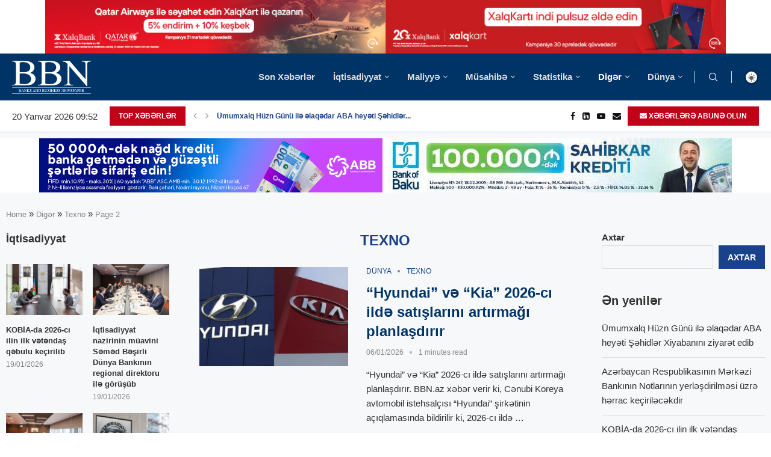

--- FILE ---
content_type: text/html; charset=UTF-8
request_url: https://currencyrate.today/load-converter?lg=en&tz=4&fm=AZN&to=USD&st=info&bg=FFFFFF&lr=&rd=&wp=ccc
body_size: 8641
content:
<!DOCTYPE html><html lang="en"><head><meta charset="utf-8"><meta http-equiv="X-UA-Compatible" content="IE=edge"><meta name="viewport" content="width=device-width,initial-scale=1"><meta content="telephone=no" name="format-detection"><meta content="email=no" name="format-detection"><title>Currency Converter</title><!--[if lt IE 9]><script src="https://oss.maxcdn.com/html5shiv/3.7.2/html5shiv.min.js"></script><script src="https://oss.maxcdn.com/respond/1.4.2/respond.min.js"></script><![endif]--><style>html{font-family:sans-serif;-ms-text-size-adjust:100%;-webkit-text-size-adjust:100%}body{margin:0}a{background:transparent}a:active,a:hover{outline:0}small{font-size:80%}button,input,optgroup,select{color:inherit;font:inherit;margin:0}button{overflow:visible}button,select{text-transform:none}button{-webkit-appearance:button;cursor:pointer}button::-moz-focus-inner,input::-moz-focus-inner{border:0;padding:0}input{line-height:normal}optgroup{font-weight:700}*{-webkit-box-sizing:border-box;box-sizing:border-box}:before,:after{-webkit-box-sizing:border-box;box-sizing:border-box}html{font-size:10px;-webkit-tap-highlight-color:rgba(0,0,0,0)}body{font-family:"Helvetica Neue",Helvetica,Arial,sans-serif;font-size:14px;line-height:1.42857143;color:#333;background-color:#fff}input,button,select{font-family:inherit;font-size:inherit;line-height:inherit}a{color:#428bca;text-decoration:none}a:hover,a:focus{color:#2a6496;text-decoration:underline}a:focus{outline:thin dotted;outline:5px auto -webkit-focus-ring-color;outline-offset:-2px}h4{font-family:inherit;font-weight:500;line-height:1.1;color:inherit;margin-top:10px;margin-bottom:10px;font-size:18px}p{margin:0 0 12px}small{font-size:85%}.text-center{text-align:center}.text-muted{color:#777}.form-control{display:block;width:100%;height:35px;padding:6px 12px;font-size:14px;line-height:1.42857143;color:#555;background-color:#fff;background-image:none;border:1px solid #ccc;border-radius:4px;-webkit-box-shadow:inset 0 1px 1px rgba(0,0,0,0.075);box-shadow:inset 0 1px 1px rgba(0,0,0,0.075);-webkit-transition:border-color ease-in-out .15s,box-shadow ease-in-out .15s;-o-transition:border-color ease-in-out .15s,box-shadow ease-in-out .15s;-webkit-transition:border-color ease-in-out .15s,-webkit-box-shadow ease-in-out .15s;transition:border-color ease-in-out .15s,-webkit-box-shadow ease-in-out .15s;transition:border-color ease-in-out .15s,box-shadow ease-in-out .15s;transition:border-color ease-in-out .15s,box-shadow ease-in-out .15s,-webkit-box-shadow ease-in-out .15s}.form-control:focus{border-color:#66afe9;outline:0;-webkit-box-shadow:inset 0 1px 1px rgba(0,0,0,.075),0 0 8px rgba(102,175,233,0.6);box-shadow:inset 0 1px 1px rgba(0,0,0,.075),0 0 8px rgba(102,175,233,0.6)}.form-control::-moz-placeholder{color:#777;opacity:1}.form-control:-ms-input-placeholder{color:#777}.form-control::-webkit-input-placeholder{color:#777}.form-group{margin-bottom:15px}.input-sm{height:30px;padding:5px;font-size:12px;line-height:1.5;border-radius:3px}select.input-sm{height:30px;line-height:30px}.btn{display:inline-block;margin-bottom:0;font-weight:400;text-align:center;vertical-align:middle;cursor:pointer;background-image:none;border:1px solid transparent;white-space:nowrap;padding:6px 12px;font-size:14px;line-height:1.42857143;border-radius:4px;-webkit-user-select:none;-moz-user-select:none;-ms-user-select:none;user-select:none}.btn:focus,.btn:active:focus{outline:thin dotted;outline:5px auto -webkit-focus-ring-color;outline-offset:-2px}.btn:hover,.btn:focus{color:#333;text-decoration:none}.btn:active{outline:0;background-image:none;-webkit-box-shadow:inset 0 3px 5px rgba(0,0,0,0.125);box-shadow:inset 0 3px 5px rgba(0,0,0,0.125)}.btn-default{color:#333;background-color:#fff;border-color:#ccc}.btn-default:hover,.btn-default:focus,.btn-default:active{color:#333;background-color:#e6e6e6;border-color:#adadad}.btn-default:active{background-image:none}.btn-primary{color:#fff;background-color:#428bca;border-color:#357ebd}.btn-primary:hover,.btn-primary:focus,.btn-primary:active{color:#fff;background-color:#3071a9;border-color:#285e8e}.btn-primary:active{background-image:none}.btn-success{color:#fff;background-color:#5cb85c;border-color:#4cae4c}.btn-success:hover,.btn-success:focus,.btn-success:active{color:#fff;background-color:#449d44;border-color:#398439}.btn-success:active{background-image:none}.btn-info{color:#fff;background-color:#5bc0de;border-color:#46b8da}.btn-info:hover,.btn-info:focus,.btn-info:active{color:#fff;background-color:#31b0d5;border-color:#269abc}.btn-info:active{background-image:none}.btn-warning{color:#fff;background-color:#f0ad4e;border-color:#eea236}.btn-warning:hover,.btn-warning:focus,.btn-warning:active{color:#fff;background-color:#ec971f;border-color:#d58512}.btn-warning:active{background-image:none}.btn-danger{color:#fff;background-color:#d9534f;border-color:#d43f3a}.btn-danger:hover,.btn-danger:focus,.btn-danger:active{color:#fff;background-color:#c9302c;border-color:#ac2925}.btn-danger:active{background-image:none}.btn-sm{padding:3px 6px 3px 7px;font-size:12px;line-height:1.5;border-radius:3px}.input-group{position:relative;display:table;border-collapse:separate}.input-group .form-control{position:relative;z-index:2;float:left;width:100%;margin-bottom:0}.input-group{position:relative;display:table;border-collapse:separate}.input-group .form-control{position:relative;z-index:2;float:left;width:100%;margin-bottom:0}.input-group-sm>.form-control,.input-group-sm>.input-group-addon,.input-group-sm>.input-group-btn>.btn{height:30px;padding:5px 10px;font-size:12px;line-height:1.5;border-radius:3px}.input-group-addon,.input-group-btn,.input-group .form-control{display:table-cell}.input-group .form-control:not(:first-child):not(:last-child){border-radius:0}.input-group-addon,.input-group-btn{width:1%;white-space:nowrap;vertical-align:middle}.input-group-addon{padding:6px 12px;font-size:14px;font-weight:400;line-height:1;color:#555;text-align:center;background-color:#eee;border:1px solid #ccc;border-radius:4px}.input-group-addon:first-child{border-bottom-right-radius:0;border-top-right-radius:0;border-right:0}.input-group-btn:last-child>.btn{border-bottom-left-radius:0;border-top-left-radius:0}.input-group-btn{position:relative;font-size:0;white-space:nowrap}.input-group-btn>.btn{position:relative}.input-group-btn>.btn:hover,.input-group-btn>.btn:focus,.input-group-btn>.btn:active{z-index:2}.input-group-btn:last-child>.btn{margin-left:-1px}.panel{background-color:#fff;border:1px solid transparent;border-radius:4px;-webkit-box-shadow:0 1px 1px rgba(0,0,0,0.05);box-shadow:0 1px 1px rgba(0,0,0,0.05)}.panel-body{padding:15px}.panel-heading{padding:10px 15px;border-bottom:1px solid transparent;border-top-right-radius:3px;border-top-left-radius:3px}.panel-title{font-weight: bold;margin-top:0;margin-bottom:0;font-size:13px;color:inherit}.panel-title>a{color:inherit}.panel-footer{padding:10px 15px;background-color:#f5f5f5;border-top:1px solid #ddd;border-bottom-right-radius:3px;border-bottom-left-radius:3px}.panel-default{border-color:#ddd}.panel-default>.panel-heading{color:#333;background-color:#f5f5f5;border-color:#ddd}.panel-primary{border-color:#428bca}.panel-primary>.panel-heading{color:#fff;background-color:#428bca;border-color:#428bca}.panel-success{border-color:#d6e9c6}.panel-success>.panel-heading{color:#3c763d;background-color:#dff0d8;border-color:#d6e9c6}.panel-info{border-color:#bce8f1}.panel-info>.panel-heading{color:#31708f;background-color:#d9edf7;border-color:#bce8f1}.panel-warning{border-color:#faebcc}.panel-warning>.panel-heading{color:#8a6d3b;background-color:#fcf8e3;border-color:#faebcc}.panel-danger{border-color:#ebccd1}.panel-danger>.panel-heading{color:#a94442;background-color:#f2dede;border-color:#ebccd1}.panel-body:before,.panel-body:after{content:" ";display:table}.panel-body:after{clear:both}.pull-right{float:right!important}small{font-size:.5em;font-weight:200;color:#999}.panel-title{white-space:nowrap;overflow:hidden;-o-text-overflow:ellipsis;text-overflow:ellipsis;min-width:0}.result{font-size:19px;font-weight:bolder}.datetime{font-size:.7em;padding-top:9px}.title-logo{font-size:.8em}</style></head><body style="background-color:transparent"><div class="panel panel-info"><div class="panel-heading"><h4 class="panel-title title-logo"><a href="https://currencyrate.today" rel="noopener nofollow" target="_blank">Currency Converter</a></h4></div><div id="converter" data-base="USD" class="panel-body"><div class="form-group"><div class="input-group input-group-sm"><div class="input-group-addon" id="currency-code">AZN</div><input aria-label="Amount" class="form-control" id="amount" name="amount" type="text" autocomplete="off" value="1"><span class="input-group-btn"><button id="swap" title="Swap currencies" class="btn btn-default btn-info" type="button"><svg width="16" height="16" role="img" fill="white" viewBox="0 0 1792 1792" xmlns="http://www.w3.org/2000/svg"><title>Swap currencies</title><path d="M1792 1184v192q0 13-9.5 22.5t-22.5 9.5h-1376v192q0 13-9.5 22.5t-22.5 9.5q-12 0-24-10l-319-320q-9-9-9-22 0-14 9-23l320-320q9-9 23-9 13 0 22.5 9.5t9.5 22.5v192h1376q13 0 22.5 9.5t9.5 22.5zm0-544q0 14-9 23l-320 320q-9 9-23 9-13 0-22.5-9.5t-9.5-22.5v-192h-1376q-13 0-22.5-9.5t-9.5-22.5v-192q0-13 9.5-22.5t22.5-9.5h1376v-192q0-14 9-23t23-9q12 0 24 10l319 319q9 9 9 23z"/></svg></button></span></div></div><div class="form-group"><select class="form-control input-sm currency-form" name="from" id="from" data-currency-code="AZN"><optgroup label="Popular"><option data-rate="1.676783" value="BGN">BGN - Bulgarian Lev</option><option data-rate="0.0000108749" value="BTC">BTC - Bitcoin</option><option data-rate="1" value="USD">USD - US Dollar</option><option data-rate="0.857273" value="EUR">EUR - Euro</option><option data-rate="0.744023" value="GBP">GBP - British Pound Sterling</option><option data-rate="1.484153" value="AUD">AUD - Australian Dollar</option><option data-rate="1.385138" value="CAD">CAD - Canadian Dollar</option><option data-rate="0.796144" value="CHF">CHF - Swiss Franc</option><option data-rate="6.9609" value="CNY">CNY - Chinese Yuan</option><option data-rate="158.0335" value="JPY">JPY - Japanese Yen</option><option data-rate="1.284899" value="SGD">SGD - Singapore Dollar</option><option data-rate="1.714707" value="NZD">NZD - New Zealand Dollar</option><option data-rate="279.432716" value="PKR">PKR - Pakistani Rupee</option><option data-rate="7.7971" value="HKD">HKD - Hong Kong Dollar</option><option data-rate="1476.398968" value="KRW">KRW - South Korean Won</option><option data-rate="17.58" value="MXN">MXN - Mexican Peso</option><option data-rate="10.042913" value="NOK">NOK - Norwegian Krone</option><option data-rate="887.79" value="CLP">CLP - Chilean Peso</option><option data-rate="1417.53" value="NGN">NGN - Nigerian Naira</option><option data-rate="5.3701" value="BRL">BRL - Brazilian Real</option><option data-rate="77.501964" value="RUB">RUB - Russian Ruble</option><option data-rate="43.213703" value="UAH">UAH - Ukrainian Hryvnia</option><option data-rate="31.12" value="THB">THB - Thai Baht</option><option data-rate="3.62053" value="PLN">PLN - Polish Zloty</option><option data-rate="91.017114" value="INR">INR - Indian Rupee</option><option data-rate="0.0003155145" value="ETH">ETH - Ethereum</option></optgroup><optgroup label="Other"><option data-rate="65.5" value="AFN">AFN - Afghan Afghani</option><option data-rate="82.873869" value="ALL">ALL - Albanian Lek</option><option data-rate="130.038594" value="DZD">DZD - Algerian Dinar</option><option data-rate="911.968" value="AOA">AOA - Angolan Kwanza</option><option data-rate="1435.7662" value="ARS">ARS - Argentine Peso</option><option data-rate="378.215707" value="AMD">AMD - Armenian Dram</option><option data-rate="1.8" value="AWG">AWG - Aruban Florin</option><option data-rate="1.7" value="AZN" selected>AZN - Azerbaijani Manat</option><option data-rate="1" value="BSD">BSD - Bahamian Dollar</option><option data-rate="0.377038" value="BHD">BHD - Bahraini Dinar</option><option data-rate="122.146624" value="BDT">BDT - Bangladeshi Taka</option><option data-rate="2" value="BBD">BBD - Barbadian Dollar</option><option data-rate="2.874478" value="BYN">BYN - Belarusian Ruble</option><option data-rate="2.008382" value="BZD">BZD - Belize Dollar</option><option data-rate="1" value="BMD">BMD - Bermudan Dollar</option><option data-rate="90.703058" value="BTN">BTN - Bhutanese Ngultrum</option><option data-rate="6.925336" value="BOB">BOB - Bolivian Boliviano</option><option data-rate="1.679634" value="BAM">BAM - Bosnia-Herzegovina Mark</option><option data-rate="13.380911" value="BWP">BWP - Botswanan Pula</option><option data-rate="1.283563" value="BND">BND - Brunei Dollar</option><option data-rate="2099.9" value="MMK">MMK - Burmese kyat (Myanmar Kyat)</option><option data-rate="2956.330344" value="BIF">BIF - Burundian Franc</option><option data-rate="4021.766701" value="KHR">KHR - Cambodian Riel</option><option data-rate="94.695622" value="CVE">CVE - Cape Verdean Escudo</option><option data-rate="0.832174" value="KYD">KYD - Cayman Islands Dollar</option><option data-rate="562.33391" value="XOF">XOF - CFA Franc BCEAO</option><option data-rate="562.33391" value="XAF">XAF - CFA Franc BEAC</option><option data-rate="102.299823" value="XPF">XPF - CFP Franc</option><option data-rate="0.022484" value="CLF">CLF - Chilean Unit of Account (UF)</option><option data-rate="6.954136" value="CNH">CNH - Chinese Yuan (Offshore)</option><option data-rate="3684.756864" value="COP">COP - Colombian Peso</option><option data-rate="424.999927" value="KMF">KMF - Comorian Franc</option><option data-rate="2278.05503" value="CDF">CDF - Congolese Franc</option><option data-rate="486.680378" value="CRC">CRC - Costa Rican Colón</option><option data-rate="6.45953" value="HRK">HRK - Croatian Kuna</option><option data-rate="1" value="CUC">CUC - Cuban Convertible Peso</option><option data-rate="25.75" value="CUP">CUP - Cuban Peso</option><option data-rate="20.833998" value="CZK">CZK - Czech Koruna</option><option data-rate="6.403935" value="DKK">DKK - Danish Krone</option><option data-rate="177.822431" value="DJF">DJF - Djiboutian Franc</option><option data-rate="7.8293480110" value="DOGE">DOGE - DogeCoin</option><option data-rate="63.550952" value="DOP">DOP - Dominican Peso</option><option data-rate="2.70255" value="XCD">XCD - East Caribbean Dollar</option><option data-rate="47.415071" value="EGP">EGP - Egyptian Pound</option><option data-rate="3.6725" value="AED">AED - Emirati Dirham</option><option data-rate="15" value="ERN">ERN - Eritrean Nakfa</option><option data-rate="155.838536" value="ETB">ETB - Ethiopian Birr</option><option data-rate="0.744023" value="FKP">FKP - Falkland Islands Pound</option><option data-rate="2.2728" value="FJD">FJD - Fijian Dollar</option><option data-rate="74.000005" value="GMD">GMD - Gambian Dalasi</option><option data-rate="2.69" value="GEL">GEL - Georgian Lari</option><option data-rate="10.789921" value="GHS">GHS - Ghanaian Cedi</option><option data-rate="0.744023" value="GIP">GIP - Gibraltar Pound</option><option data-rate="0.00021298" value="XAU">XAU - Gold (ounce)</option><option data-rate="7.657064" value="GTQ">GTQ - Guatemalan Quetzal</option><option data-rate="0.744023" value="GGP">GGP - Guernsey pound</option><option data-rate="8742.645964" value="GNF">GNF - Guinean Franc</option><option data-rate="208.919475" value="GYD">GYD - Guyanese dollar</option><option data-rate="130.769539" value="HTG">HTG - Haitian Gourde</option><option data-rate="26.335858" value="HNL">HNL - Honduran Lempira</option><option data-rate="330.540492" value="HUF">HUF - Hungarian Forint</option><option data-rate="125.32" value="ISK">ISK - Icelandic Króna</option><option data-rate="16970.364277" value="IDR">IDR - Indonesian Rupiah</option><option data-rate="42086" value="IRR">IRR - Iranian Rial</option><option data-rate="1308.209761" value="IQD">IQD - Iraqi Dinar</option><option data-rate="3.1554" value="ILS">ILS - Israeli Sheqel</option><option data-rate="157.58988" value="JMD">JMD - Jamaican Dollar</option><option data-rate="0.744023" value="JEP">JEP - Jersey pound</option><option data-rate="0.709" value="JOD">JOD - Jordanian Dinar</option><option data-rate="507.961115" value="KZT">KZT - Kazakhstani Tenge</option><option data-rate="128.82" value="KES">KES - Kenyan Shilling</option><option data-rate="0.30792" value="KWD">KWD - Kuwaiti Dinar</option><option data-rate="87.45" value="KGS">KGS - Kyrgystani Som</option><option data-rate="21595.090525" value="LAK">LAK - Laotian Kip</option><option data-rate="89414.953049" value="LBP">LBP - Lebanese Pound</option><option data-rate="16.454887" value="LSL">LSL - Lesotho Loti</option><option data-rate="180.74312" value="LRD">LRD - Liberian Dollar</option><option data-rate="5.426736" value="LYD">LYD - Libyan Dinar</option><option data-rate="320" value="LD">LD - Linden Dollar</option><option data-rate="8.020474" value="MOP">MOP - Macanese Pataca</option><option data-rate="52.774198" value="MKD">MKD - Macedonian Denar</option><option data-rate="4527.612964" value="MGA">MGA - Malagasy Ariary</option><option data-rate="1731.592623" value="MWK">MWK - Malawian Kwacha</option><option data-rate="4.0525" value="MYR">MYR - Malaysian Ringgit</option><option data-rate="15.46" value="MVR">MVR - Maldivian Rufiyaa</option><option data-rate="0.744023" value="IMP">IMP - Manx pound</option><option data-rate="356.999828" value="MRO">MRO - Mauritanian Ouguiya</option><option data-rate="46.16" value="MUR">MUR - Mauritian Rupee</option><option data-rate="17.055702" value="MDL">MDL - Moldovan Leu</option><option data-rate="3560" value="MNT">MNT - Mongolian Tugrik</option><option data-rate="9.205098" value="MAD">MAD - Moroccan Dirham</option><option data-rate="63.899993" value="MZN">MZN - Mozambican Metical</option><option data-rate="16.454887" value="NAD">NAD - Namibian Dollar</option><option data-rate="145.124638" value="NPR">NPR - Nepalese Rupee</option><option data-rate="1.79" value="ANG">ANG - Netherlands Antillean Guilder</option><option data-rate="31.642287" value="TWD">TWD - New Taiwan Dollar</option><option data-rate="36.748068" value="NIO">NIO - Nicaraguan Córdoba</option><option data-rate="900" value="KPW">KPW - North Korean Won</option><option data-rate="0.384513" value="OMR">OMR - Omani Rial</option><option data-rate="0.00054201" value="XPD">XPD - Palladium (ounce)</option><option data-rate="1" value="PAB">PAB - Panamanian Balboa</option><option data-rate="4.26652" value="PGK">PGK - Papua New Guinean Kina</option><option data-rate="6657.419222" value="PYG">PYG - Paraguayan Guarani</option><option data-rate="3.354202" value="PEN">PEN - Peruvian Nuevo Sol</option><option data-rate="59.481999" value="PHP">PHP - Philippine Peso</option><option data-rate="0.00043055" value="XPT">XPT - Platinum (ounce)</option><option data-rate="3.65076" value="QAR">QAR - Qatari Rial</option><option data-rate="4.3656" value="RON">RON - Romanian Leu</option><option data-rate="1456.439065" value="RWF">RWF - Rwandan Franc</option><option data-rate="0.744023" value="SHP">SHP - Saint Helena Pound</option><option data-rate="8.737397" value="SVC">SVC - Salvadoran Colón</option><option data-rate="2.7678" value="WST">WST - Samoan Tala</option><option data-rate="22281.8" value="STD">STD - Sao Tome and Principe Dobra</option><option data-rate="21.040608" value="STN">STN - São Tomé and Príncipe Dobra</option><option data-rate="3.749889" value="SAR">SAR - Saudi Riyal</option><option data-rate="100.610308" value="RSD">RSD - Serbian Dinar</option><option data-rate="13.337737" value="SCR">SCR - Seychellois Rupee</option><option data-rate="20969.5" value="SLL">SLL - Sierra Leonean Leone</option><option data-rate="0.01061032" value="XAG">XAG - Silver (ounce)</option><option data-rate="8.123611" value="SBD">SBD - Solomon Islands Dollar</option><option data-rate="569.727786" value="SOS">SOS - Somali Shilling</option><option data-rate="16.380419" value="ZAR">ZAR - South African Rand</option><option data-rate="130.26" value="SSP">SSP - South Sudanese Pound</option><option data-rate="0.700606" value="XDR">XDR - Special Drawing Rights</option><option data-rate="309.312726" value="LKR">LKR - Sri Lankan Rupee</option><option data-rate="601.5" value="SDG">SDG - Sudanese Pound</option><option data-rate="38.2915" value="SRD">SRD - Surinamese Dollar</option><option data-rate="16.449391" value="SZL">SZL - Swazi Lilangeni</option><option data-rate="9.187712" value="SEK">SEK - Swedish Krona</option><option data-rate="13002" value="SYP">SYP - Syrian Pound</option><option data-rate="9.306991" value="TJS">TJS - Tajikistani Somoni</option><option data-rate="2521.557" value="TZS">TZS - Tanzanian Shilling</option><option data-rate="2.40776" value="TOP">TOP - Tongan Paanga</option><option data-rate="6.777623" value="TTD">TTD - Trinidad and Tobago Dollar</option><option data-rate="2.925246" value="TND">TND - Tunisian Dinar</option><option data-rate="43.275397" value="TRY">TRY - Turkish Lira</option><option data-rate="3.51" value="TMT">TMT - Turkmenistan Manat</option><option data-rate="3479.842341" value="UGX">UGX - Ugandan Shilling</option><option data-rate="38.438539" value="UYU">UYU - Uruguayan Peso</option><option data-rate="11945.995996" value="UZS">UZS - Uzbekistan Som</option><option data-rate="121.3" value="VUV">VUV - Vanuatu Vatu</option><option data-rate="341.315409" value="VES">VES - Venezuelan bolívar soberano</option><option data-rate="26263.953178" value="VND">VND - Vietnamese Dong</option><option data-rate="238.474916" value="YER">YER - Yemeni Rial</option><option data-rate="19.99708" value="ZMW">ZMW - Zambian Kwacha</option><option data-rate="322" value="ZWL">ZWL - Zimbabwean Dollar (2009)</option></optgroup></select></div><div class="form-group"><select class="form-control input-sm currency-form" name="to" id="to" data-currency-code="USD"><optgroup label="Popular"><option data-rate="1.676783" value="BGN">BGN - Bulgarian Lev</option><option data-rate="0.0000108749" value="BTC">BTC - Bitcoin</option><option data-rate="1" value="USD" selected>USD - US Dollar</option><option data-rate="0.857273" value="EUR">EUR - Euro</option><option data-rate="0.744023" value="GBP">GBP - British Pound Sterling</option><option data-rate="1.484153" value="AUD">AUD - Australian Dollar</option><option data-rate="1.385138" value="CAD">CAD - Canadian Dollar</option><option data-rate="0.796144" value="CHF">CHF - Swiss Franc</option><option data-rate="6.9609" value="CNY">CNY - Chinese Yuan</option><option data-rate="158.0335" value="JPY">JPY - Japanese Yen</option><option data-rate="1.284899" value="SGD">SGD - Singapore Dollar</option><option data-rate="1.714707" value="NZD">NZD - New Zealand Dollar</option><option data-rate="279.432716" value="PKR">PKR - Pakistani Rupee</option><option data-rate="7.7971" value="HKD">HKD - Hong Kong Dollar</option><option data-rate="1476.398968" value="KRW">KRW - South Korean Won</option><option data-rate="17.58" value="MXN">MXN - Mexican Peso</option><option data-rate="10.042913" value="NOK">NOK - Norwegian Krone</option><option data-rate="887.79" value="CLP">CLP - Chilean Peso</option><option data-rate="1417.53" value="NGN">NGN - Nigerian Naira</option><option data-rate="5.3701" value="BRL">BRL - Brazilian Real</option><option data-rate="77.501964" value="RUB">RUB - Russian Ruble</option><option data-rate="43.213703" value="UAH">UAH - Ukrainian Hryvnia</option><option data-rate="31.12" value="THB">THB - Thai Baht</option><option data-rate="3.62053" value="PLN">PLN - Polish Zloty</option><option data-rate="91.017114" value="INR">INR - Indian Rupee</option><option data-rate="0.0003155145" value="ETH">ETH - Ethereum</option></optgroup><optgroup label="Other"><option data-rate="65.5" value="AFN">AFN - Afghan Afghani</option><option data-rate="82.873869" value="ALL">ALL - Albanian Lek</option><option data-rate="130.038594" value="DZD">DZD - Algerian Dinar</option><option data-rate="911.968" value="AOA">AOA - Angolan Kwanza</option><option data-rate="1435.7662" value="ARS">ARS - Argentine Peso</option><option data-rate="378.215707" value="AMD">AMD - Armenian Dram</option><option data-rate="1.8" value="AWG">AWG - Aruban Florin</option><option data-rate="1.7" value="AZN">AZN - Azerbaijani Manat</option><option data-rate="1" value="BSD">BSD - Bahamian Dollar</option><option data-rate="0.377038" value="BHD">BHD - Bahraini Dinar</option><option data-rate="122.146624" value="BDT">BDT - Bangladeshi Taka</option><option data-rate="2" value="BBD">BBD - Barbadian Dollar</option><option data-rate="2.874478" value="BYN">BYN - Belarusian Ruble</option><option data-rate="2.008382" value="BZD">BZD - Belize Dollar</option><option data-rate="1" value="BMD">BMD - Bermudan Dollar</option><option data-rate="90.703058" value="BTN">BTN - Bhutanese Ngultrum</option><option data-rate="6.925336" value="BOB">BOB - Bolivian Boliviano</option><option data-rate="1.679634" value="BAM">BAM - Bosnia-Herzegovina Mark</option><option data-rate="13.380911" value="BWP">BWP - Botswanan Pula</option><option data-rate="1.283563" value="BND">BND - Brunei Dollar</option><option data-rate="2099.9" value="MMK">MMK - Burmese kyat (Myanmar Kyat)</option><option data-rate="2956.330344" value="BIF">BIF - Burundian Franc</option><option data-rate="4021.766701" value="KHR">KHR - Cambodian Riel</option><option data-rate="94.695622" value="CVE">CVE - Cape Verdean Escudo</option><option data-rate="0.832174" value="KYD">KYD - Cayman Islands Dollar</option><option data-rate="562.33391" value="XOF">XOF - CFA Franc BCEAO</option><option data-rate="562.33391" value="XAF">XAF - CFA Franc BEAC</option><option data-rate="102.299823" value="XPF">XPF - CFP Franc</option><option data-rate="0.022484" value="CLF">CLF - Chilean Unit of Account (UF)</option><option data-rate="6.954136" value="CNH">CNH - Chinese Yuan (Offshore)</option><option data-rate="3684.756864" value="COP">COP - Colombian Peso</option><option data-rate="424.999927" value="KMF">KMF - Comorian Franc</option><option data-rate="2278.05503" value="CDF">CDF - Congolese Franc</option><option data-rate="486.680378" value="CRC">CRC - Costa Rican Colón</option><option data-rate="6.45953" value="HRK">HRK - Croatian Kuna</option><option data-rate="1" value="CUC">CUC - Cuban Convertible Peso</option><option data-rate="25.75" value="CUP">CUP - Cuban Peso</option><option data-rate="20.833998" value="CZK">CZK - Czech Koruna</option><option data-rate="6.403935" value="DKK">DKK - Danish Krone</option><option data-rate="177.822431" value="DJF">DJF - Djiboutian Franc</option><option data-rate="7.8293480110" value="DOGE">DOGE - DogeCoin</option><option data-rate="63.550952" value="DOP">DOP - Dominican Peso</option><option data-rate="2.70255" value="XCD">XCD - East Caribbean Dollar</option><option data-rate="47.415071" value="EGP">EGP - Egyptian Pound</option><option data-rate="3.6725" value="AED">AED - Emirati Dirham</option><option data-rate="15" value="ERN">ERN - Eritrean Nakfa</option><option data-rate="155.838536" value="ETB">ETB - Ethiopian Birr</option><option data-rate="0.744023" value="FKP">FKP - Falkland Islands Pound</option><option data-rate="2.2728" value="FJD">FJD - Fijian Dollar</option><option data-rate="74.000005" value="GMD">GMD - Gambian Dalasi</option><option data-rate="2.69" value="GEL">GEL - Georgian Lari</option><option data-rate="10.789921" value="GHS">GHS - Ghanaian Cedi</option><option data-rate="0.744023" value="GIP">GIP - Gibraltar Pound</option><option data-rate="0.00021298" value="XAU">XAU - Gold (ounce)</option><option data-rate="7.657064" value="GTQ">GTQ - Guatemalan Quetzal</option><option data-rate="0.744023" value="GGP">GGP - Guernsey pound</option><option data-rate="8742.645964" value="GNF">GNF - Guinean Franc</option><option data-rate="208.919475" value="GYD">GYD - Guyanese dollar</option><option data-rate="130.769539" value="HTG">HTG - Haitian Gourde</option><option data-rate="26.335858" value="HNL">HNL - Honduran Lempira</option><option data-rate="330.540492" value="HUF">HUF - Hungarian Forint</option><option data-rate="125.32" value="ISK">ISK - Icelandic Króna</option><option data-rate="16970.364277" value="IDR">IDR - Indonesian Rupiah</option><option data-rate="42086" value="IRR">IRR - Iranian Rial</option><option data-rate="1308.209761" value="IQD">IQD - Iraqi Dinar</option><option data-rate="3.1554" value="ILS">ILS - Israeli Sheqel</option><option data-rate="157.58988" value="JMD">JMD - Jamaican Dollar</option><option data-rate="0.744023" value="JEP">JEP - Jersey pound</option><option data-rate="0.709" value="JOD">JOD - Jordanian Dinar</option><option data-rate="507.961115" value="KZT">KZT - Kazakhstani Tenge</option><option data-rate="128.82" value="KES">KES - Kenyan Shilling</option><option data-rate="0.30792" value="KWD">KWD - Kuwaiti Dinar</option><option data-rate="87.45" value="KGS">KGS - Kyrgystani Som</option><option data-rate="21595.090525" value="LAK">LAK - Laotian Kip</option><option data-rate="89414.953049" value="LBP">LBP - Lebanese Pound</option><option data-rate="16.454887" value="LSL">LSL - Lesotho Loti</option><option data-rate="180.74312" value="LRD">LRD - Liberian Dollar</option><option data-rate="5.426736" value="LYD">LYD - Libyan Dinar</option><option data-rate="320" value="LD">LD - Linden Dollar</option><option data-rate="8.020474" value="MOP">MOP - Macanese Pataca</option><option data-rate="52.774198" value="MKD">MKD - Macedonian Denar</option><option data-rate="4527.612964" value="MGA">MGA - Malagasy Ariary</option><option data-rate="1731.592623" value="MWK">MWK - Malawian Kwacha</option><option data-rate="4.0525" value="MYR">MYR - Malaysian Ringgit</option><option data-rate="15.46" value="MVR">MVR - Maldivian Rufiyaa</option><option data-rate="0.744023" value="IMP">IMP - Manx pound</option><option data-rate="356.999828" value="MRO">MRO - Mauritanian Ouguiya</option><option data-rate="46.16" value="MUR">MUR - Mauritian Rupee</option><option data-rate="17.055702" value="MDL">MDL - Moldovan Leu</option><option data-rate="3560" value="MNT">MNT - Mongolian Tugrik</option><option data-rate="9.205098" value="MAD">MAD - Moroccan Dirham</option><option data-rate="63.899993" value="MZN">MZN - Mozambican Metical</option><option data-rate="16.454887" value="NAD">NAD - Namibian Dollar</option><option data-rate="145.124638" value="NPR">NPR - Nepalese Rupee</option><option data-rate="1.79" value="ANG">ANG - Netherlands Antillean Guilder</option><option data-rate="31.642287" value="TWD">TWD - New Taiwan Dollar</option><option data-rate="36.748068" value="NIO">NIO - Nicaraguan Córdoba</option><option data-rate="900" value="KPW">KPW - North Korean Won</option><option data-rate="0.384513" value="OMR">OMR - Omani Rial</option><option data-rate="0.00054201" value="XPD">XPD - Palladium (ounce)</option><option data-rate="1" value="PAB">PAB - Panamanian Balboa</option><option data-rate="4.26652" value="PGK">PGK - Papua New Guinean Kina</option><option data-rate="6657.419222" value="PYG">PYG - Paraguayan Guarani</option><option data-rate="3.354202" value="PEN">PEN - Peruvian Nuevo Sol</option><option data-rate="59.481999" value="PHP">PHP - Philippine Peso</option><option data-rate="0.00043055" value="XPT">XPT - Platinum (ounce)</option><option data-rate="3.65076" value="QAR">QAR - Qatari Rial</option><option data-rate="4.3656" value="RON">RON - Romanian Leu</option><option data-rate="1456.439065" value="RWF">RWF - Rwandan Franc</option><option data-rate="0.744023" value="SHP">SHP - Saint Helena Pound</option><option data-rate="8.737397" value="SVC">SVC - Salvadoran Colón</option><option data-rate="2.7678" value="WST">WST - Samoan Tala</option><option data-rate="22281.8" value="STD">STD - Sao Tome and Principe Dobra</option><option data-rate="21.040608" value="STN">STN - São Tomé and Príncipe Dobra</option><option data-rate="3.749889" value="SAR">SAR - Saudi Riyal</option><option data-rate="100.610308" value="RSD">RSD - Serbian Dinar</option><option data-rate="13.337737" value="SCR">SCR - Seychellois Rupee</option><option data-rate="20969.5" value="SLL">SLL - Sierra Leonean Leone</option><option data-rate="0.01061032" value="XAG">XAG - Silver (ounce)</option><option data-rate="8.123611" value="SBD">SBD - Solomon Islands Dollar</option><option data-rate="569.727786" value="SOS">SOS - Somali Shilling</option><option data-rate="16.380419" value="ZAR">ZAR - South African Rand</option><option data-rate="130.26" value="SSP">SSP - South Sudanese Pound</option><option data-rate="0.700606" value="XDR">XDR - Special Drawing Rights</option><option data-rate="309.312726" value="LKR">LKR - Sri Lankan Rupee</option><option data-rate="601.5" value="SDG">SDG - Sudanese Pound</option><option data-rate="38.2915" value="SRD">SRD - Surinamese Dollar</option><option data-rate="16.449391" value="SZL">SZL - Swazi Lilangeni</option><option data-rate="9.187712" value="SEK">SEK - Swedish Krona</option><option data-rate="13002" value="SYP">SYP - Syrian Pound</option><option data-rate="9.306991" value="TJS">TJS - Tajikistani Somoni</option><option data-rate="2521.557" value="TZS">TZS - Tanzanian Shilling</option><option data-rate="2.40776" value="TOP">TOP - Tongan Paanga</option><option data-rate="6.777623" value="TTD">TTD - Trinidad and Tobago Dollar</option><option data-rate="2.925246" value="TND">TND - Tunisian Dinar</option><option data-rate="43.275397" value="TRY">TRY - Turkish Lira</option><option data-rate="3.51" value="TMT">TMT - Turkmenistan Manat</option><option data-rate="3479.842341" value="UGX">UGX - Ugandan Shilling</option><option data-rate="38.438539" value="UYU">UYU - Uruguayan Peso</option><option data-rate="11945.995996" value="UZS">UZS - Uzbekistan Som</option><option data-rate="121.3" value="VUV">VUV - Vanuatu Vatu</option><option data-rate="341.315409" value="VES">VES - Venezuelan bolívar soberano</option><option data-rate="26263.953178" value="VND">VND - Vietnamese Dong</option><option data-rate="238.474916" value="YER">YER - Yemeni Rial</option><option data-rate="19.99708" value="ZMW">ZMW - Zambian Kwacha</option><option data-rate="322" value="ZWL">ZWL - Zimbabwean Dollar (2009)</option></optgroup></select></div><p class="text-center" id="result-wrap"><span class="result" id="result-fit">0</span></p></div><div class="panel-footer"><a href="https://currencyrate.today/converter-widget" rel="noopener nofollow" title="Get widget - Currency Converter" target="_blank" class="btn btn-sm btn-info"><svg role="img" style="position:relative;top:3px;" fill="white" width="16" height="16" viewBox="0 0 1792 1792" xmlns="http://www.w3.org/2000/svg"><title>Get widget - Currency Converter</title><path d="M1600 736v192q0 40-28 68t-68 28h-416v416q0 40-28 68t-68 28h-192q-40 0-68-28t-28-68v-416h-416q-40 0-68-28t-28-68v-192q0-40 28-68t68-28h416v-416q0-40 28-68t68-28h192q40 0 68 28t28 68v416h416q40 0 68 28t28 68z"/></svg></a><p class="text-muted pull-right datetime">20 Jan, 2026</p></div></div><script>"use strict";!function(e,t){var n=function(e){return new s(e)};n.version="0.2";var r=e.fxSetup||{rates:{},base:""};n.rates=r.rates,n.base=r.base,n.settings={from:r.from||n.base,to:r.to||n.base};var o,a=n.convert=function(e,t){if("object"==typeof e&&e.length){for(var r=0;r<e.length;r++)e[r]=a(e[r],t);return e}return(t=t||{}).from||(t.from=n.settings.from),t.to||(t.to=n.settings.to),e*i(t.to,t.from)},i=function(e,t){var r=n.rates;if(r[n.base]=1,!r[e]||!r[t])throw"fx error";return t===n.base?r[e]:e===n.base?1/r[t]:r[e]*(1/r[t])},s=function(e){"string"==typeof e?(this._v=parseFloat(e.replace(/[^0-9-.]/g,"")),this._fx=e.replace(/([^A-Za-z])/g,"")):this._v=e},c=n.prototype=s.prototype;c.convert=function(){var e=Array.prototype.slice.call(arguments);return e.unshift(this._v),a.apply(n,e)},c.from=function(e){var t=n(a(this._v,{from:e,to:n.base}));return t._fx=n.base,t},c.to=function(e){return a(this._v,{from:this._fx?this._fx:n.settings.from,to:e})},"undefined"!=typeof exports?("undefined"!=typeof module&&module.exports&&(exports=module.exports=n),exports.fx=n):"function"==typeof define&&define.amd?define([],function(){return n}):(n.noConflict=(o=e.fx,function(){return e.fx=o,n.noConflict=void 0,n}),e.fx=n)}(this);var _number_format=function(e,t,n){var r=Number(e),o=t;if(0===r)return 0;if(r<=1e-12)o=9;else if(r.toFixed(5)<1){var a=-Math.floor(Math.log(r)/Math.log(10)+1);o=-0===a?3:a+3}switch(n){case"ceil":Math.ceil(r*Math.pow(10,o))/Math.pow(10,o);break;case"floor":Math.floor(r*Math.pow(10,o))/Math.pow(10,o)}return function(e,t,n,r){e=(e+"").replace(/[^0-9+\-Ee.]/g,"");var o,a,i,s=isFinite(+e)?+e:0,c=isFinite(+t)?Math.abs(t):0,f=void 0===r?",":r,u=void 0===n?".":n,d="";return(d=(c?(o=s,a=c,i=Math.pow(10,a),""+Math.round(o*i)/i):""+Math.round(s)).split("."))[0].length>3&&(d[0]=d[0].replace(/\B(?=(?:\d{3})+(?!\d))/g,f)),(d[1]||"").length<c&&(d[1]=d[1]||"",d[1]+=new Array(c-d[1].length+1).join("0")),d.join(u)}(r,o,"."," ")};!function(e,t){var n=t.querySelectorAll(".currency-form");t.getElementById("swap").addEventListener("click",function(e){e.preventDefault(),r()});var r=function(){var e=t.querySelectorAll(".currency-form"),n=e[1].selectedIndex,r=e[0].selectedIndex;e[0].selectedIndex=n,e[1].selectedIndex=r,e[0].dispatchEvent(new Event("change")),e[1].dispatchEvent(new Event("change"))},o=function(e){for(var r=t.getElementById("converter").getAttribute("data-base"),o=n[0],a=n[1],i=o.getAttribute("data-currency-code"),s=a.getAttribute("data-currency-code"),c={},f=0;f<n.length;f++)c[n[f].getAttribute("data-currency-code")]=n[f].options[n[f].selectedIndex].getAttribute("data-rate");if("undefined"!=typeof fx&&fx.rates)fx.base=r,fx.rates=c;else;t.getElementById("result-fit").innerHTML=_number_format(fx.convert(e,{to:s,from:i}),2)+" <small>"+s+"</small>",t.getElementById("currency-code").innerHTML=i};t.getElementById("amount").addEventListener("input",function(){o(this.value)},!1),n[0].addEventListener("change",function(){this.setAttribute("data-currency-code",this.value),o(t.getElementById("amount").value)},!1),n[1].addEventListener("change",function(){this.setAttribute("data-currency-code",this.value),o(t.getElementById("amount").value)},!1),document.onload=o(t.getElementById("amount").value)}(window,document);</script><!-- 0.0032 --><script defer src="https://static.cloudflareinsights.com/beacon.min.js/vcd15cbe7772f49c399c6a5babf22c1241717689176015" integrity="sha512-ZpsOmlRQV6y907TI0dKBHq9Md29nnaEIPlkf84rnaERnq6zvWvPUqr2ft8M1aS28oN72PdrCzSjY4U6VaAw1EQ==" data-cf-beacon='{"version":"2024.11.0","token":"990edf78d45346faa514730e1d66f2fa","server_timing":{"name":{"cfCacheStatus":true,"cfEdge":true,"cfExtPri":true,"cfL4":true,"cfOrigin":true,"cfSpeedBrain":true},"location_startswith":null}}' crossorigin="anonymous"></script>
</body></html>